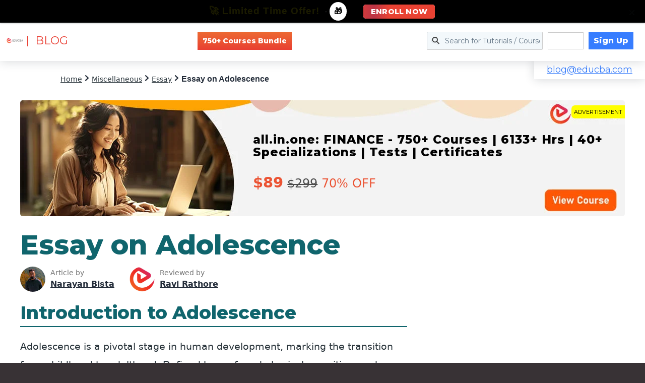

--- FILE ---
content_type: text/html; charset=UTF-8
request_url: https://www.educba.com/ajax/get_top_bnr.php
body_size: 294
content:
{"cnt":"Financial Modeling & Valuation","alnk":"https:\/\/www.educba.com\/finance\/courses\/financial-analyst-course\/","mn":"Finance","crcnt":"750+","bt":"6133+ Hours of HD Videos | 40+ Learning Paths | 750+ Courses | 40+ Projects | Verifiable Certificate of Completion | Lifetime Access","title":"all.in.one: FINANCE - 750+ Courses | 6133+ Hrs | 40+ Specializations | Tests | Certificates","lnk":"financial-analyst-course","price":[{"pid":"5220","ap":"$89","sp":"$299","dp":210,"apw":"89","spw":"299","curr":"$"}],"mpr":[{"mlnk":"https:\/\/www.educba.com\/finance\/courses\/financial-analyst-course\/","mbt":"6133+ Hours of HD Videos | 40+ Learning Paths | 750+ Courses | 40+ Projects | Verifiable Certificate of Completion | Lifetime Access","mtt":"all.in.one: FINANCE - 750+ Courses | 6133+ Hrs | 40+ Specializations | Tests | Certificates"},{"mlnk":"https:\/\/www.educba.com\/finance\/courses\/financial-modeling-course\/","mbt":"280+ Hours of HD Videos | 51 Courses | 30  Mock Tests & Quizzes | Verifiable Certificate of Completion | One year access","mtt":"FINANCIAL MODELING & VALUATION - Specialization | 51 Course Series | 30 Mock Tests"},{"mlnk":"https:\/\/www.educba.com\/finance\/courses\/investment-banking-course\/","mbt":"568+ Hours of HD Videos | 162 Courses | 58  Mock Tests & Quizzes | Verifiable Certificate of Completion | One year access","mtt":"INVESTMENT BANKING - Specialization | 162 Course Series | 58 Mock Tests"}]}

--- FILE ---
content_type: text/html; charset=utf-8
request_url: https://www.google.com/recaptcha/api2/aframe
body_size: 186
content:
<!DOCTYPE HTML><html><head><meta http-equiv="content-type" content="text/html; charset=UTF-8"></head><body><script nonce="qEbPL9rb2plQxJGDYJWjVQ">/** Anti-fraud and anti-abuse applications only. See google.com/recaptcha */ try{var clients={'sodar':'https://pagead2.googlesyndication.com/pagead/sodar?'};window.addEventListener("message",function(a){try{if(a.source===window.parent){var b=JSON.parse(a.data);var c=clients[b['id']];if(c){var d=document.createElement('img');d.src=c+b['params']+'&rc='+(localStorage.getItem("rc::a")?sessionStorage.getItem("rc::b"):"");window.document.body.appendChild(d);sessionStorage.setItem("rc::e",parseInt(sessionStorage.getItem("rc::e")||0)+1);localStorage.setItem("rc::h",'1765557755631');}}}catch(b){}});window.parent.postMessage("_grecaptcha_ready", "*");}catch(b){}</script></body></html>

--- FILE ---
content_type: text/css; charset=utf-8
request_url: https://cdn.educba.com/academy/wp-content/cache/min/1/academy/wp-content/themes/business-pro-theme/style.css?ver=1765371923
body_size: 10534
content:
/*!
 * Theme Name: Business Pro Theme
 * Theme URI: https://bizbudding.com/templates/mai-success/
 * Description: A clean and modern WordPress theme for businesses.
 * Author: SEO Themes
 * Author URI: https://bizbudding.com/product-category/classic-themes/seo-themes-classic/
 * Version: 1.0.6
 * Text Domain: business-pro-theme
 * Tags: one-column, two-columns, left-sidebar, right-sidebar, accessibility-ready, custom-logo, custom-background, custom-colors, custom-header, custom-menu, featured-images, full-width-template, rtl-language-support, sticky-post, theme-options, threaded-comments, translation-ready.
 * Template: genesis
 * Template Version: 2.5.2
 * License: GPL-2.0+
 * License URI: http://www.gnu.org/licenses/gpl-2.0.html
 * GitHub Theme URI: https://github.com/seothemes/starter
 */
 html{line-height:1.15;-ms-text-size-adjust:100%;-webkit-text-size-adjust:100%}body{margin:0}article,aside,footer,header,nav,section{display:block}h1{font-size:2em;margin:.67em 0}figcaption,figure,main{display:block}figure{margin:1em 40px;margin:1em 4rem}hr{-moz-box-sizing:content-box;box-sizing:content-box;height:0;overflow:visible}pre{font-size:1em!important}a{background-color:transparent;-webkit-text-decoration-skip:objects}abbr[title]{border-bottom:none;text-decoration:underline;text-decoration:underline dotted}b,strong{font-weight:inherit}b,strong{font-weight:bolder}code,kbd,samp{font-family:monospace,monospace;font-size:1em}dfn{font-style:italic}mark{background-color:#ff0;color:#000}small{font-size:80%}sub,sup{font-size:75%;line-height:0;position:relative;vertical-align:baseline}sub{bottom:-.25em}sup{top:-.5em}audio,video{display:inline-block}audio:not([controls]){display:none;height:0}img{border-style:none}svg:not(:root){overflow:hidden}button,input,optgroup,select,textarea{font-family:'Hind',Helvetica,Arial,sans-serif;font-size:100%;line-height:1.15;margin:0}button,input{overflow:visible}button,select{text-transform:none}button,html [type='button'],[type='reset'],[type='submit']{-webkit-appearance:button}button::-moz-focus-inner,[type='button']::-moz-focus-inner,[type='reset']::-moz-focus-inner,[type='submit']::-moz-focus-inner{border-style:none;padding:0}button:-moz-focusring,[type='button']:-moz-focusring,[type='reset']:-moz-focusring,[type='submit']:-moz-focusring{outline:1px dotted ButtonText;outline:.1rem dotted ButtonText}fieldset{padding:.35em .75em .625em}legend{-moz-box-sizing:border-box;box-sizing:border-box;color:inherit;display:table;max-width:100%;padding:0;white-space:normal}progress{display:inline-block;vertical-align:baseline}textarea{overflow:auto}[type='checkbox'],[type='radio']{-moz-box-sizing:border-box;box-sizing:border-box;padding:0}[type='number']::-webkit-inner-spin-button,[type='number']::-webkit-outer-spin-button{height:auto}[type='search']{-webkit-appearance:textfield;outline-offset:-2px;outline-offset:-.2rem}[type='search']::-webkit-search-cancel-button,[type='search']::-webkit-search-decoration{-webkit-appearance:none}::-webkit-file-upload-button{-webkit-appearance:button;font:inherit}details,menu{display:block}summary{display:list-item}canvas{display:inline-block}template{display:none}[hidden]{display:none}html,input[type='search']{-moz-box-sizing:border-box;box-sizing:border-box}*,*:before,*:after{-moz-box-sizing:inherit;box-sizing:inherit}.author-box,.clearfix,.entry,.entry-content,.footer-widgets,.nav-primary,.nav-secondary,.pagination,.site-container,.site-footer,.site-header,.site-inner,.sidebar .widget,.wrap{clear:both}.author-box:before,.author-box:after,.clearfix:before,.clearfix:after,.entry:before,.entry:after,.entry-content:before,.entry-content:after,.footer-widgets:before,.footer-widgets:after,.nav-primary:before,.nav-primary:after,.nav-secondary:before,.nav-secondary:after,.pagination:before,.pagination:after,.site-container:before,.site-container:after,.site-footer:before,.site-footer:after,.site-header:before,.site-header:after,.site-inner:before,.site-inner:after,.sidebar .widget:before,.sidebar .widget:after,.wrap:before,.wrap:after{clear:both;display:block;content:''}*{-webkit-tap-highlight-color:transparent}html{font-size:62.5%;max-width:100vw;overflow-x:hidden;background-color:#232c39}body{background-color:#fff;color:#232c39;font-family:'Hind',Helvetica,Arial,sans-serif;font-size:18px;font-size:1.8rem;font-weight:400;line-height:1.5;-webkit-font-smoothing:antialiased;-moz-osx-font-smoothing:grayscale;text-rendering:optimizeLegibility;margin:0;max-width:100vw;overflow-x:hidden}body>div{font-size:18px;font-size:1.8rem}p{margin:0 0 1.382em;padding:0}a{color:#232c39;word-wrap:break-word}a:hover{color:#647585}ol,ul{margin:0;padding:0}li{list-style-type:none}hr{border:0;border-collapse:collapse;border-bottom:2px solid #f0f1f2;clear:both;padding:1em 0 0;margin:0 0 2em}b,strong{font-weight:500}blockquote,cite,em,i{font-style:italic}blockquote{margin:1em 0;padding:0 1em}h1,h2,h3,h4,h5,h6{font-family:'Montserrat',Helvetica,Arial,sans-serif;font-weight:500;line-height:1.2;margin:0 0 .382em}h1{font-size:1.8em}h2{font-size:1.4em}h3{font-size:1.3em}h4{font-size:1.2em}h5{font-size:1.1em}h6{font-size:1.05em}input,select,textarea{background-color:#fff;border:2px solid #f0f1f2;border-radius:4px;padding:.5em 1em;width:100%;line-height:2;font-size:18px;font-size:1.8rem}input:focus,select:focus,textarea:focus{outline:none;border-color:#647585}:focus{outline:2px solid #f0f1f2}input[type='checkbox'],input[type='image'],input[type='radio']{width:auto}input[type='search']{-webkit-appearance:none}::-moz-placeholder{color:#647585;opacity:1}::-webkit-input-placeholder{color:#647585}.button,button,input[type='button'],input[type='reset'],input[type='submit']{background-color:#232c39;border:0;border-radius:4px;color:#fff;cursor:pointer;font-family:'Montserrat',Helvetica,Arial,sans-serif;font-size:15px;font-size:1.5rem;font-weight:600;padding:1.2em 2.2em;text-decoration:none;display:inline-block;width:auto;height:auto;line-height:1;box-shadow:inset 0 0 0 9rem rgba(255,255,255,0),0 1rem 1rem -1rem rgba(35,44,57,.1);-webkit-transition:all 0.75s cubic-bezier(0,1,.5,1);transition:all 0.75s cubic-bezier(0,1,.5,1)}.button:hover,button:hover,input[type='button']:hover,input[type='reset']:hover,input[type='submit']:hover{color:#fff;box-shadow:inset 0 0 0 9rem rgba(255,255,255,.1),0 1.25rem 1rem -.5rem rgba(35,44,57,.1);-webkit-transition:all 0.75s cubic-bezier(0,1,.5,1);transition:all 0.75s cubic-bezier(0,1,.5,1)}.button.accent,button.accent,input[type='button'].accent,input[type='reset'].accent,input[type='submit'].accent{background-color:#fb2056}.button.small,button.small,input[type='button'].small,input[type='reset'].small,input[type='submit'].small{font-size:12px;font-size:1.2rem}.button:disabled,.button:disabled:hover,button:disabled,button:disabled:hover,input[type='button']:disabled,input[type='button']:disabled:hover,input[type='reset']:disabled,input[type='reset']:disabled:hover,input[type='submit']:disabled,input[type='submit']:disabled:hover{background-color:#f6f7f8;border-width:0;color:#697886;cursor:not-allowed}.button+button,.button+.button,button+button,button+.button,input[type='button']+button,input[type='button']+.button,input[type='reset']+button,input[type='reset']+.button,input[type='submit']+button,input[type='submit']+.button{margin-top:1em;clear:both}input[type='search']::-webkit-search-cancel-button,input[type='search']::-webkit-search-results-button{display:none}fieldset{margin-bottom:1em}embed,iframe,img,object,video,.wp-caption,.wp-video-shortcode{max-width:100%;display:block}img{height:auto}figure{margin:0}video{-o-object-fit:cover;object-fit:cover}.wp-video-shortcode{width:auto!important}table{background-color:#fff;border:2px solid #d2d2d2;border-collapse:collapse;border-spacing:0;line-height:1;margin-bottom:40px;margin-bottom:4rem;width:100%}tbody{border-bottom:2px solid #d2d2d2}td,th{text-align:left;padding:.618em;border-top:2px solid #d2d2d2;border-right:2px solid #d2d2d2}.screen-reader-text,.screen-reader-text span,.screen-reader-shortcut,.wp-custom-logo .site-title,.wp-custom-logo .site-description{position:absolute!important;clip:rect(0,0,0,0);height:1px;height:.1rem;width:1px;width:.1rem;border:0;overflow:hidden}.screen-reader-text:focus,.screen-reader-shortcut:focus{clip:auto!important;height:auto;width:auto;top:1em;left:1em;display:block;padding:10px 20px;padding:1rem 2rem;z-index:100000;text-decoration:none;color:#fff;background-color:#232c39;box-shadow:0 0 .2rem .2rem rgba(35,44,57,.1)}.more-link{position:relative;font-style:normal}.genesis-skip-link{margin:0}.genesis-skip-link li{height:0;width:0;list-style:none}.site-inner{background-color:#fff}.wrap{margin:0 auto;padding-left:5%;padding-right:5%}.wrap .wrap{max-width:100%;width:auto;padding:0}.content-sidebar-wrap{max-width:1280px;margin:0 auto;clear:both;padding:10vw 5vw;word-wrap:break-word;display:-webkit-box;display:-webkit-flex;display:-ms-flexbox;display:flex;-webkit-flex-wrap:wrap;-ms-flex-wrap:wrap;flex-wrap:wrap;-webkit-box-orient:vertical;-webkit-box-direction:normal;-webkit-flex-direction:column;-ms-flex-direction:column;flex-direction:column}.page-builder .content-sidebar-wrap{padding:0;border-top:2px solid #f0f1f2;border-bottom:2px solid #f0f1f2}.gallery,.gallery-row{display:-webkit-box;display:-webkit-flex;display:-ms-flexbox;display:flex;-webkit-flex-wrap:wrap;-ms-flex-wrap:wrap;flex-wrap:wrap;-webkit-box-pack:justify;-webkit-justify-content:space-between;-ms-flex-pack:justify;justify-content:space-between}.gallery a{display:block;min-height:100%}.gallery img{height:auto;width:100%;display:block;border-radius:4px}.gallery-caption{display:block}.gallery-item{width:100%;margin:0 0 5vw;text-align:center;display:block}.avatar{border-radius:50%;margin-right:20px;margin-right:2rem;float:left}.alignright .avatar{margin-left:20px;margin-left:2rem}.breadcrumb{padding:0;font-size:14px;font-size:1.6rem;width:100%;margin-bottom:30px;margin-bottom:3rem}.breadcrumb a{text-decoration:underline}.after-entry,.author-box{margin-bottom:5%}.author-box{margin-top:5%}.author-box p:last-of-type{margin-bottom:0}.search-form{display:block;width:100%;position:relative;clear:both}.search-form:before,.search-form:after{clear:both;display:block;content:''}.search-form:after{content:'\f2eb';display:block;position:absolute;font-family:'Fontawesome';right:12px;right:1.2rem;top:12px;top:1.2rem;font-size:20px;font-size:2rem;pointer-events:none}.search-form input[type='search']{width:100%}.search-form input[type='submit']{display:none}.entry-content .search-form{margin-bottom:1em}a.aligncenter img{display:block;margin:0 auto}a.alignnone{display:inline-block}.alignleft{float:left;text-align:left}.alignright{float:right;text-align:right}a.alignleft,a.alignnone,a.alignright{max-width:100%}img.centered,.aligncenter{display:block;margin:0 auto 1em}img.alignnone,.alignnone{margin-bottom:1em}a.alignleft,img.alignleft,.wp-caption.alignleft{margin:0 1em 1em 0}a.alignright,img.alignright,.wp-caption.alignright{margin:0 0 1em 1em}.wp-caption-text{font-size:14px;font-size:1.4rem;margin:0;text-align:center}.entry-content p.wp-caption-text{margin-bottom:0}.entry-content .wp-audio-shortcode,.entry-content .wp-playlist,.entry-content .wp-video{margin:0 0 1em}.sticky,.bypostauthor{background-color:transparent}.post-edit-link{display:block;clear:both}.post-edit-link:before,.post-edit-link:after{clear:both;display:block;content:''}.page-template-page-builder .post-edit-link{display:none}.site-header{position:absolute;width:100%;z-index:100;-webkit-transition:all 0.75s cubic-bezier(0,1,.5,1);transition:all 0.75s cubic-bezier(0,1,.5,1)}.has-fixed-header .site-header{position:fixed}.has-fixed-header .site-header.shrink{background-color:#232c39;box-shadow:0 0 2rem rgba(35,44,57,.2)}.page-template-page-builder .site-header{position:relative;background-color:#232c39}.page-template-page-builder .site-header.fixed{position:fixed}.site-header>.wrap{display:-webkit-box;display:-webkit-flex;display:-ms-flexbox;display:flex;-webkit-box-align:center;-webkit-align-items:center;-ms-flex-align:center;align-items:center;-webkit-box-pack:justify;-webkit-justify-content:space-between;-ms-flex-pack:justify;justify-content:space-between;-webkit-flex-wrap:wrap;-ms-flex-wrap:wrap;flex-wrap:wrap;-webkit-transition:all 0.75s cubic-bezier(0,1,.5,1);transition:all 0.75s cubic-bezier(0,1,.5,1)}.title-area{margin:0 auto 0 0;position:relative;height:100%;display:block;-webkit-box-flex:1;-webkit-flex:1;-ms-flex:1;flex:1;padding:20px 0;padding:2rem 0;max-width:150px;max-width:15rem}.wp-custom-logo .title-area{padding:10px 0;padding:1rem 0}.site-title{font-size:17px;font-size:1.7rem;font-family:'Montserrat',Helvetica,Arial,sans-serif;font-weight:600;line-height:1;margin-bottom:0;white-space:nowrap}.site-title a{color:#fff;text-decoration:none}.site-description{font-size:12px;font-size:1.2rem;margin-bottom:0;line-height:1;color:#fff}.custom-logo-link{display:block}.header-widget-area .widget-wrap{clear:both}.header-widget-area .widget-wrap:before,.header-widget-area .widget-wrap:after{clear:both;display:block;content:''}.header-widget-area .simple-social-icons ul li a,.header-widget-area .simple-social-icons ul li a:hover,.header-widget-area .simple-social-icons ul li a:focus{background-color:transparent!important}.wp-custom-header{position:absolute;left:0;right:0;top:0;bottom:0;margin:auto;height:100%;width:100%;-o-object-fit:cover;object-fit:cover;-o-object-position:center;object-position:center;overflow:hidden;pointer-events:none}.woocommerce .wp-custom-header img,.wp-custom-header img,.wp-custom-header video,.wp-custom-header iframe{width:100%;height:100%;-o-object-fit:cover;object-fit:cover;-o-object-position:center center;object-position:center center}.wp-custom-header iframe{top:-20%;left:-20%;right:-20%;bottom:-20%;margin:auto;height:140%;width:140%;max-width:140%;max-height:none;min-width:100%;min-height:56.25vw;position:absolute}.wp-custom-header img{display:none}.wp-custom-header-video-button{display:none}.page-header{color:#fff;padding:120px 0 60px;padding:12rem 0 6rem;text-align:center;background-size:cover;background-position:center;position:relative;position:relative}.page-header:before{content:'';display:block;position:absolute;top:0;left:0;right:0;bottom:0;background-color:rgba(35,44,57,.9);z-index:1;pointer-events:none}.page-header .wrap{position:relative;z-index:1}.page-header h1{max-width:768px;margin:0 auto .382em}.page-header p{max-width:768px;margin:0 auto}.menu{width:100%;font-family:'Montserrat',Helvetica,Arial,sans-serif;font-weight:400;font-size:18px;font-size:1.8rem;line-height:1;text-align:center;display:-webkit-box;display:-webkit-flex;display:-ms-flexbox;display:flex;-webkit-flex-wrap:wrap;-ms-flex-wrap:wrap;flex-wrap:wrap;clear:both}.menu:before,.menu:after{clear:both;display:block;content:''}.menu-item{display:block;padding:.5em 0;width:100%;position:relative}.menu-item.right{margin-left:auto}.menu-item:hover,.menu-item:focus,.menu-item.sfHover{outline:none}.menu-item.button{background-color:transparent;padding:0;font-size:12px;font-size:1.2rem}.menu-item.button:hover{box-shadow:none}.menu-item.button>a>span{background-color:#fb2056;padding:1em 2em;border-radius:4px;color:#fff;margin-top:1em;display:block}.menu-item.button>a>span:hover{color:#fff;box-shadow:inset 0 0 0 9rem rgba(255,255,255,.1),0 1.25rem 1rem -.5rem rgba(35,44,57,.25);-webkit-transition:all 0.75s cubic-bezier(0,1,.5,1);transition:all 0.75s cubic-bezier(0,1,.5,1)}.menu-item a{width:auto;text-decoration:none;display:inline-block;padding:.5em 0;color:#f0f1f2}.menu-item a span{position:relative}.menu-item a:hover,.menu-item a:focus,.menu-item.current-menu-item>a{color:#fff}.sub-menu .menu-item a:hover,.sub-menu .menu-item a:focus,.sub-menu .menu-item.current-menu-item>a{color:#647585}.sub-menu{display:none;font-size:14px;font-size:1.4rem;padding:1em 0;clear:both}.sub-menu:before,.sub-menu:after{clear:both;display:block;content:''}.sub-menu li{width:100%}.sub-menu li:first-of-type{margin-top:.5em}.sub-menu li:first-of-type a{padding-left:1em}.sub-menu a{padding-left:1em}.sub-menu .sub-menu{padding-left:1em}.nav-primary{width:100vw;margin:auto;padding:5vw;background-color:rgba(35,44,57,.98);border-top:2px solid #f0f1f2;border-bottom:2px solid #f0f1f2;position:fixed;overflow:auto;overflow-x:visible;-webkit-overflow-scrolling:touch;left:5vw;top:-10px;top:-1rem;left:-10px;left:-1rem;right:-10px;right:-1rem;bottom:-10px;bottom:-1rem;display:none}.nav-primary.visible{display:block}.no-js .nav-primary{width:100%;position:relative;display:block}.no-js .nav-primary .wrap{padding:0 5%}.no-js .nav-primary .menu-item{display:inline-block;width:auto;margin:0 .5em}.nav-primary .wrap{height:100%}.nav-primary .menu{min-height:100%;padding:0 0 1em;-webkit-box-orient:vertical;-webkit-box-direction:normal;-webkit-flex-direction:column;-ms-flex-direction:column;flex-direction:column;-webkit-box-pack:center;-webkit-justify-content:center;-ms-flex-pack:center;justify-content:center}.menu-toggle{padding:27px 0;padding:2.7rem 0;cursor:pointer;background-color:transparent;display:block;position:absolute;right:5vw;top:0;line-height:1;color:transparent;letter-spacing:-.5em;z-index:999}.menu-toggle:hover,.menu-toggle:focus{background:none;outline:none;box-shadow:none;color:transparent}.menu-toggle.activated{position:fixed}.menu-toggle span{display:block;float:right;position:relative;height:2px;height:.2rem;background:#fff;-webkit-transition:background 0s 0.2s;transition:background 0s 0.2s;width:25px;width:2.5rem;margin-left:.236em;margin-top:7px;margin-top:.7rem;border-radius:4px}.menu-toggle span::before,.menu-toggle span::after{position:absolute;display:block;left:0;width:100%;height:2px;height:.2rem;background-color:#fff;border-radius:4px;content:' '}.menu-toggle span::before{top:-7px;top:-.7rem;-webkit-transition:top 0.2s 0.2s,-webkit-transform 0.2s 0s;transition:top 0.2s 0.2s,-webkit-transform 0.2s 0s;transition:top 0.2s 0.2s,transform 0.2s 0s;transition:top 0.2s 0.2s,transform 0.2s 0s,-webkit-transform 0.2s 0s}.menu-toggle span::after{bottom:-7px;bottom:-.7rem;-webkit-transition:bottom 0.2s 0.2s,-webkit-transform 0.2s 0s;transition:bottom 0.2s 0.2s,-webkit-transform 0.2s 0s;transition:bottom 0.2s 0.2s,transform 0.2s 0s;transition:bottom 0.2s 0.2s,transform 0.2s 0s,-webkit-transform 0.2s 0s}.menu-toggle.activated span{background:none}.menu-toggle.activated span::before{top:0;-webkit-transform:rotate(45deg);-ms-transform:rotate(45deg);transform:rotate(45deg);-webkit-transition:top 0.2s 0s,-webkit-transform 0.2s 0.2s;transition:top 0.2s 0s,-webkit-transform 0.2s 0.2s;transition:top 0.2s 0s,transform 0.2s 0.2s;transition:top 0.2s 0s,transform 0.2s 0.2s,-webkit-transform 0.2s 0.2s}.menu-toggle.activated span::after{bottom:0;-webkit-transform:rotate(-45deg);-ms-transform:rotate(-45deg);transform:rotate(-45deg);-webkit-transition:bottom 0.2s 0s,-webkit-transform 0.2s 0.2s;transition:bottom 0.2s 0s,-webkit-transform 0.2s 0.2s;transition:bottom 0.2s 0s,transform 0.2s 0.2s;transition:bottom 0.2s 0s,transform 0.2s 0.2s,-webkit-transform 0.2s 0.2s}.sub-menu-toggle{position:absolute;background-color:transparent;padding:.9em;margin:0 -1em 0 1em}.sub-menu-toggle:hover,.sub-menu-toggle:focus{background:none}.sub-menu-toggle:before{content:'';display:block;margin:2px 0 -2px;margin:.2rem 0 -.2rem;border:4px solid transparent;border:.4rem solid transparent;border-top-color:#f6f7f8}.sub-menu-toggle.activated:before{-webkit-transform:rotate(180deg);-ms-transform:rotate(180deg);transform:rotate(180deg);margin:-2px 0 2px;margin:-.2rem 0 .2rem}.entry{background-color:#fff}.single .entry{background-color:transparent}.entry-title a{text-decoration:none}.entry-content{clear:both}.entry-content:before,.entry-content:after{clear:both;display:block;content:''}.entry-content p{color:#647585}.blog .entry-content p,.archive .entry-content p{display:-webkit-box;display:-webkit-flex;display:-ms-flexbox;display:flex;-webkit-flex-wrap:wrap;-ms-flex-wrap:wrap;flex-wrap:wrap}.entry-content li{color:#647585}.entry-content ol,.entry-content ul{margin-bottom:1em;margin-left:40px;margin-left:4rem}.entry-content ol>li{list-style-type:decimal}.entry-content ul>li{list-style-type:disc}.entry-content ol ol,.entry-content ul ul{margin-bottom:0}.entry-content li li{list-style-type:circle}.entry-content code{background-color:#f6f7f8;display:block;padding:10px 20px;padding:1rem 2rem;border:2px solid #f0f1f2;margin-top:1em;border-radius:4px}.entry-content>*:last-child{margin-bottom:0}.entry-image-link{display:block;margin-bottom:1em}.entry-image-link img{display:block}.entry-image-link{display:block;margin:0 0 30px;margin:0 0 3rem}.single .entry-footer{padding:30px 0 0;padding:3rem 0 0}p.entry-meta{font-size:12px;font-size:1.2rem;font-family:'Montserrat',Helvetica,Arial,sans-serif;font-weight:500}.entry-header p.entry-meta{margin-bottom:1em}.entry-categories,.entry-tags{display:-webkit-box;display:-webkit-flex;display:-ms-flexbox;display:flex;-webkit-flex-wrap:wrap;-ms-flex-wrap:wrap;flex-wrap:wrap;-webkit-box-pack:start;-webkit-justify-content:flex-start;-ms-flex-pack:start;justify-content:flex-start;-webkit-box-align:start;-webkit-align-items:flex-start;-ms-flex-align:start;align-items:flex-start;-webkit-align-content:flex-start;-ms-flex-line-pack:start;align-content:flex-start}.entry-categories img,.entry-tags img{margin-right:.5em}.pagination{margin:5vw 0 10vw;width:100%;display:-webkit-box;display:-webkit-flex;display:-ms-flexbox;display:flex;-webkit-box-pack:center;-webkit-justify-content:center;-ms-flex-pack:center;justify-content:center;clear:both}.pagination:before,.pagination:after{clear:both;display:block;content:''}.adjacent-entry-pagination{margin:0;padding:40px 0;padding:4rem 0;background-color:#f6f7f8;font-family:'Montserrat',Helvetica,Arial,sans-serif;font-size:14px;font-size:1.4rem;font-weight:500}.adjacent-entry-pagination a{color:#647585;text-decoration:none}.archive-pagination ul{display:-webkit-box;display:-webkit-flex;display:-ms-flexbox;display:flex}.archive-pagination li{margin:0 .25em 0 0}.archive-pagination a{background-color:#fff;color:#232c39;font-size:16px;font-size:1.6rem;padding:7.5px 10px;padding:.75rem 1rem;border-radius:4px;text-decoration:none;display:block;-webkit-transition:all 0.75s cubic-bezier(0,1,.5,1);transition:all 0.75s cubic-bezier(0,1,.5,1)}.archive-pagination a:hover,.archive-pagination .active a{background-color:#fb2056;color:#fff;box-shadow:0 1rem 1rem -.5rem rgba(35,44,57,.15)}.comment-respond,.entry-comments,.entry-pings{background-color:#fff;font-size:16px;font-size:1.6rem;margin-top:40px;margin-top:4rem}.comment-respond .form-submit{margin-bottom:0}.comment-list li{padding:40px 0 0 5vw;padding:4rem 0 0 5vw}.comment-list .depth-1{padding-left:0}.comment-list .comment-respond{padding:0 0 0 1em}.comment-list>.comment-respond{padding:0}.comment-header{margin-bottom:5vw}.comment-header p{margin-bottom:0}.comment-edit-link{padding-left:-webkit-calc(4.8rem + 1em);padding-left:calc(4.8rem + 1em)}.entry-pings .comment-edit-link{padding:0;clear:both;display:block}.comment-reply-link{display:block;margin-bottom:1em}.comment-meta{padding-left:-webkit-calc(4.8rem + 1em);padding-left:calc(4.8rem + 1em);word-break:break-all}.entry-pings .comment-meta{padding:0 0 1em}.comment-content{clear:both}.comment-content ul>li{list-style-type:disc}.comment-content p{margin-bottom:.618em}.comment-respond input[type='email'] label,.comment-respond input[type='text'] label,.comment-respond input[type='url'] label{display:block;margin-right:10px;margin-right:1rem}.entry-pings .reply{display:none}.pingback:last-of-type p{margin-bottom:0}.sidebar-primary{-webkit-box-ordinal-group:4;-webkit-order:3;-ms-flex-order:3;order:3}.widget{margin-bottom:10vw;word-wrap:break-word}.widget:last-of-type{margin-bottom:0}.sidebar .widget{margin-bottom:5vw;font-size:16px;font-size:1.6rem}.sidebar .widget p:last-of-type{margin-bottom:0}.widget ul>li:last-of-type:not(.gfield){margin-bottom:0}.widget ul>li{margin-bottom:.5em;padding-bottom:.5em}.widget ul>li:last-of-type{padding-bottom:0}.widget ol>li{list-style-position:inside;list-style-type:decimal;padding-left:1em;text-indent:-1em}.widget li li{border:0;margin:0 0 0 1em;padding:0}.widgettitle,.widget-title{font-family:'Montserrat',Helvetica,Arial,sans-serif;font-size:24px;font-size:2.4rem}.sidebar .widgettitle,.sidebar .widget-title{font-size:16px;font-size:1.6rem;margin-bottom:1em}.widget_calendar table{width:100%}.widget_calendar td,.widget_calendar th{text-align:center}.site-footer{background-color:#232c39;color:#a4a8ac;position:relative}.site-footer>.wrap{padding:0 5vw 5vw;position:relative}.site-footer>.wrap>p{margin-bottom:0;font-size:16px;font-size:1.6rem;max-width:-webkit-calc(100% - 4rem);max-width:calc(100% - 4rem)}.site-footer a{color:#a4a8ac;text-decoration:none}.site-footer a:hover{color:#f6f7f8}.site-footer .back-to-top{position:absolute;right:5vw;bottom:20px;bottom:2rem;background-color:rgba(255,255,255,.1);border-radius:4px;width:30px;width:3rem;height:30px;height:3rem;text-align:center}.site-footer .back-to-top:hover{background-color:rgba(255,255,255,.2)}.site-footer .back-to-top:before,.site-footer .back-to-top:after{content:'';display:block;height:2px;width:8px;background-color:#a4a8ac;position:absolute;top:13px;top:1.3rem;left:9px;left:.9rem;-webkit-transform:rotate(-45deg);-ms-transform:rotate(-45deg);transform:rotate(-45deg)}.site-footer .back-to-top:after{-webkit-transform:rotate(45deg);-ms-transform:rotate(45deg);transform:rotate(45deg);left:13px;left:1.3rem}.footer-widgets{padding:60px 0;padding:6rem 0;z-index:0;font-size:17px;font-size:1.7rem}.footer-widgets .widget-area{margin:0 auto 40px;margin:0 auto 4rem}.footer-widgets .widget-area:last-of-type{margin-bottom:0}.footer-widgets .widget-area .widget{width:100%;display:block;margin:0 auto 2em}.footer-widgets .widget-area .widget:last-of-type{margin-bottom:0}.footer-widgets .widget-title{font-size:16px;font-size:1.6rem;margin-bottom:1.5em;color:#f0f1f2}.footer-widgets .menu-item{width:50%;line-height:1.618;padding:0;margin:0 0 1em;font-family:'Hind',Helvetica,Arial,sans-serif;font-weight:400;text-transform:capitalize}.footer-widgets .menu-item a{font-size:16px;font-size:1.6rem;float:left;text-align:left;padding:0;margin:0}.footer-widgets .menu-item a:hover,.footer-widgets .menu-item.current-menu-item>a{color:#f6f7f8}.footer-widgets .sub-menu{display:none!important}.footer-widgets .enews ::-moz-placeholder{color:rgba(255,255,255,.5);opacity:1}.footer-widgets .enews ::-webkit-input-placeholder{color:rgba(255,255,255,.5)}.footer-widgets .enews form{position:relative}.footer-widgets .enews input{background:transparent;color:#fff;border-color:#647585;padding:4px 14px;padding:.4rem 1.4rem;font-size:16px;font-size:1.6rem;-webkit-transition:all 0.75s cubic-bezier(0,1,.5,1);transition:all 0.75s cubic-bezier(0,1,.5,1)}.footer-widgets .enews input:focus{border-color:#a4a8ac}.footer-widgets .enews input[type='submit']{background-color:transparent;position:absolute;right:0;bottom:0;padding:4px 0;width:50px;width:5rem;line-height:2;font-size:100%;z-index:1;color:transparent;box-shadow:none}.footer-widgets .enews input[type='submit']:hover+.fa-send-o{color:#fff}.footer-widgets .enews input[type='submit']:focus{outline:2px solid #f0f1f2}.footer-widgets .enews .fa-send-o{position:absolute;right:0;bottom:0;padding:.5em .75em;line-height:1;font-size:20px;font-size:2rem;margin-bottom:.5em;z-index:0;-webkit-transition:all 0.75s cubic-bezier(0,1,.5,1);transition:all 0.75s cubic-bezier(0,1,.5,1)}.before-footer{padding:60px 0;padding:6rem 0;background-color:#232c39;color:#fff;position:relative}.before-footer:before{content:'';display:block;position:absolute;top:0;left:0;right:0;bottom:0;background-color:rgba(35,44,57,.9);z-index:1;pointer-events:none}.before-footer:before{width:100vw;height:101%;left:-50%;right:-50%;top:1%;margin:auto}.before-footer .widget{margin-bottom:5vw;position:relative;z-index:1}.before-footer .widget_media_image:first-of-type{display:block;position:absolute;width:100vw;height:100%;top:0;bottom:0;left:-50%;right:-50%;margin:auto;z-index:0}.before-footer .widget_media_image:first-of-type .widget-wrap{position:absolute;height:100%;width:100%}.before-footer .widget_media_image:first-of-type img{width:100%!important;height:100%!important;-o-object-fit:cover;object-fit:cover;-o-object-position:center;object-position:center}.before-footer .wrap{z-index:1}.before-footer .widget-title{font-size:30px;font-size:3rem}.before-footer p{margin-bottom:0;color:#f6f7f8}.before-footer button,.before-footer .button,.before-footer input[type='submit']{margin:0;color:#fff}.before-footer button:hover,.before-footer .button:hover,.before-footer input[type='submit']:hover{color:#fff}.before-footer button.alignright,.before-footer .button.alignright,.before-footer input[type='submit'].alignright{float:left}.simple-social-icons{overflow:hidden}.simple-social-icons svg[class^='social-'],.simple-social-icons svg[class*=' social-']{display:inline-block;width:1em;height:1em;stroke-width:0;stroke:currentColor;fill:currentColor}.simple-social-icons ul{margin:-.5em -.5em 0 0;padding:0;display:-webkit-box;display:-webkit-flex;display:-ms-flexbox;display:flex;-webkit-flex-wrap:wrap;-ms-flex-wrap:wrap;flex-wrap:wrap;-webkit-box-pack:start;-webkit-justify-content:flex-start;-ms-flex-pack:start;justify-content:flex-start}.simple-social-icons ul li{background:none;border:none;list-style-type:none;margin:.5em .5em 0 0;padding:0}.simple-social-icons ul li a{border:none;-moz-box-sizing:content-box;box-sizing:content-box;display:inline-block;font-style:normal;font-variant:normal;font-weight:400;height:1em;line-height:1em;text-align:center;text-decoration:none;text-transform:none;width:1em;margin:2px}.simple-social-icons ul.aligncenter{-webkit-box-pack:center;-webkit-justify-content:center;-ms-flex-pack:center;justify-content:center}.simple-social-icons ul.alignleft{-webkit-box-pack:start;-webkit-justify-content:flex-start;-ms-flex-pack:start;justify-content:flex-start}.simple-social-icons ul.alignright{-webkit-box-pack:end;-webkit-justify-content:flex-end;-ms-flex-pack:end;justify-content:flex-end}div.lSSlideOuter .lSPager.lSpg>li{line-height:1.6px;line-height:.16rem}div.lSSlideOuter .lSPager.lSpg>li a{opacity:.382;background-color:#232c39;display:block}div.lSSlideOuter .lSPager.lSpg>li.active a,div.lSSlideOuter .lSPager.lSpg>li:hover a{opacity:.618;background-color:#232c39;-webkit-transform:scale(1.2);-ms-transform:scale(1.2);transform:scale(1.2)}div.lSSlideOuter ul.testimonials-list{color:#647585;font-size:18px;font-size:1.8rem}div.lSSlideOuter ul.testimonials-list li{text-align:left}.enews input{margin-bottom:.5em}.hero-section .bp-contact-card{text-align:center;display:-webkit-box;display:-webkit-flex;display:-ms-flexbox;display:flex;-webkit-flex-wrap:wrap;-ms-flex-wrap:wrap;flex-wrap:wrap;-webkit-box-pack:center;-webkit-justify-content:center;-ms-flex-pack:center;justify-content:center}.hero-section .bp-contact-card>div{margin:2em 1em 0;width:100%;text-align:center}.hero-section .bp-contact-card a{color:#f0f1f2;text-decoration:none}.bp-contact-card .bp-directions,.bp-contact-card .bp-phone,.bp-contact-card .bp-contact,.bp-contact-card .bp-booking,.bp-contact-card .bp-opening-hours-brief,.bp-contact-card .bp-opening-hours .bp-title{text-align:left}.bp-contact-card .bp-directions:before,.bp-contact-card .bp-phone:before,.bp-contact-card .bp-contact:before,.bp-contact-card .bp-booking:before,.bp-contact-card .bp-opening-hours-brief:before,.bp-contact-card .bp-opening-hours .bp-title:before{font-family:'Fontawesome';width:1em;line-height:.9}.bp-contact-card .bp-opening-hours .bp-title{margin-bottom:10px;margin-bottom:1rem}.bp-contact-card .bp-directions:before{content:'\f27d'}.bp-contact-card .bp-phone:before{content:'\f2b3'}.bp-contact-card .bp-contact:before{content:'\f1c6'}.bp-contact-card .bp-opening-hours-brief:before,.bp-contact-card .bp-opening-hours .bp-title:before{content:'\f18f'}.nf-error.field-wrap .ninja-forms-field{border:2px solid #fb2056}.nf-error-msg{font-size:15px;font-size:1.5rem;color:#fb2056}.gs-faq__question{background-color:#f6f7f8;color:#647585;margin-bottom:10px;margin-bottom:1rem}.gs-faq__question:hover{color:#647585}.woocommerce-store-notice,p.demo_store{position:relative;font-size:15px;font-size:1.5rem;padding:10px 0;padding:1rem 0}.woocommerce-demo-store .page-header{padding-top:180px;padding-top:18rem}.woocommerce-demo-store .menu-toggle{top:64px}.home .site-inner{padding:0}.front-page-1,.front-page-2,.front-page-3,.front-page-4,.front-page-5,.front-page-6{background-color:#fff;padding:80px 0;padding:8rem 0}.front-page-1{background-color:transparent;background-size:cover!important;background-position:center!important;padding:0;height:90vh;position:relative;color:#fff;overflow:hidden;text-align:center;display:-webkit-box;display:-webkit-flex;display:-ms-flexbox;display:flex;-webkit-flex-wrap:wrap;-ms-flex-wrap:wrap;flex-wrap:wrap;-webkit-box-align:center;-webkit-align-items:center;-ms-flex-align:center;align-items:center;-webkit-align-content:center;-ms-flex-line-pack:center;align-content:center;clear:both}.front-page-1:before,.front-page-1:after{clear:both;display:block;content:''}.front-page-1 .wrap{position:relative;z-index:2}.front-page-1 .widget:first-of-type{padding-top:5vh}.front-page-1 .widget .widget-wrap p{color:#f0f1f2;margin-bottom:1.618em}.front-page-2{text-align:center}.front-page-2 .fa-coffee{margin-left:-15px;margin-left:-1.5rem}.front-page-2 .widget-title{font-size:20px;font-size:2rem;margin:10px auto;margin:1rem auto}.front-page-2 p{color:#647585;display:block}.front-page-3{background-color:#f6f7f8}.front-page-3 .wrap{-webkit-flex-wrap:wrap;-ms-flex-wrap:wrap;flex-wrap:wrap}.front-page-3 .widget{margin-bottom:5vw}.front-page-3 .widget:first-of-type{margin-bottom:50px;margin-bottom:5rem}.front-page-3 .widget_custom_html:first-of-type{text-align:center;margin-left:auto;margin-right:auto}.front-page-3 .widget_custom_html:first-of-type hr{display:block;margin:0 auto 40px;margin:0 auto 4rem;padding:0;height:3px;height:.3rem;width:100px;width:10rem;border:0;background-color:#fb2056}.front-page-3 .widget_custom_html:first-of-type p{color:#647585}.front-page-3 p{color:#647585}.front-page-3 .entry{max-width:400px;max-width:40rem;padding:0;margin-left:auto;margin-right:auto;box-shadow:0 27px 40px -20px rgba(35,44,57,.11);border-radius:4px;-webkit-transition:all 0.75s cubic-bezier(0,1,.5,1);transition:all 0.75s cubic-bezier(0,1,.5,1)}.front-page-3 .entry:hover{box-shadow:0 27px 40px -20px rgba(35,44,57,.22)}.front-page-3 .entry>a{display:block;margin:0;position:relative}.front-page-3 .entry>a:before{content:'';display:block;position:absolute;top:0;left:0;right:0;bottom:0;background-color:rgba(35,44,57,.9);z-index:1;pointer-events:none}.front-page-3 .entry>a:before{opacity:.1}.front-page-3 .entry>a:focus~.entry-header a{color:#647585}.front-page-3 .entry p{display:-webkit-box;display:-webkit-flex;display:-ms-flexbox;display:flex;-webkit-flex-wrap:wrap;-ms-flex-wrap:wrap;flex-wrap:wrap}.front-page-3 .entry-title{padding:30px 30px 0;padding:3rem 3rem 0;font-size:18px;font-size:1.8rem}.front-page-3 .entry-content{padding:0 30px 30px;padding:0 3rem 3rem;font-size:18px;font-size:1.8rem;color:#647585}.front-page-3 img{min-width:100%;border-radius:4px 4px 0 0}.front-page-3 .more-link{display:block;padding:.618em 1.618em;font-size:14px;font-size:1.4rem;font-family:'Montserrat',Helvetica,Arial,sans-serif;font-weight:500;margin-top:1em;width:auto;background-color:#232c39;border-radius:4px;color:#fff;text-decoration:none;box-shadow:0 27px 40px -20px rgba(35,44,57,.22);-webkit-transition:all 0.75s cubic-bezier(0,1,.5,1);transition:all 0.75s cubic-bezier(0,1,.5,1)}.front-page-3 .more-link:hover{box-shadow:0 27px 40px -20px rgba(35,44,57,.22)}.front-page-4{background-color:#232c39;position:relative;overflow:hidden;color:#fff;text-align:center;padding:100px 0;padding:10rem 0;position:relative}.front-page-4:before{content:'';display:block;position:absolute;top:0;left:0;right:0;bottom:0;background-color:rgba(35,44,57,.9);z-index:1;pointer-events:none}.front-page-4 .widget{max-width:640px;max-width:64rem;margin:0 auto}.front-page-4 .widget-wrap{height:100%;width:100%;display:-webkit-box;display:-webkit-flex;display:-ms-flexbox;display:flex;-webkit-box-align:center;-webkit-align-items:center;-ms-flex-align:center;align-items:center;position:relative;z-index:1}.front-page-4 .widget_media_image:first-of-type{position:absolute;top:0;left:0;right:0;bottom:0;z-index:0;margin:0}.front-page-4 .widget_media_image:first-of-type img{-o-object-fit:cover;object-fit:cover;-o-object-position:center;object-position:center;width:100%!important;height:100%!important}.front-page-4 .widget.widget_media_video{margin:auto;top:0;left:0;right:0;bottom:0;height:100%;position:fixed;z-index:998;margin:auto;max-width:100%;opacity:0;pointer-events:none;visibility:hidden;-webkit-transition:all 0.75s cubic-bezier(0,1,.5,1);transition:all 0.75s cubic-bezier(0,1,.5,1)}.front-page-4 .widget.widget_media_video.visible{opacity:1;pointer-events:all;visibility:visible}.front-page-4 .textwidget{width:100%}.front-page-4 .wp-video{padding:5%;position:relative}.front-page-4 iframe{display:block;height:100%!important;width:100%!important;box-shadow:0 3rem 3rem -2rem rgba(35,44,57,.5)}.front-page-4 .show-video{height:3em;width:3em;border-radius:3em;border:3px solid #fff;margin:0 auto 1em;padding:0;color:#fff;background-color:transparent;font-size:24px;font-size:2.4rem;-webkit-transition:all 0.75s cubic-bezier(0,1,.5,1);transition:all 0.75s cubic-bezier(0,1,.5,1)}.front-page-4 .show-video:hover{-webkit-transform:scale(1.1);-ms-transform:scale(1.1);transform:scale(1.1)}.front-page-4 .hide-video{position:absolute;z-index:999;top:-5%;right:0;background:transparent;padding:10px;padding:1rem;box-shadow:none;font-size:2em;height:1em;width:1em;line-height:0;text-align:center;border-radius:9rem}.front-page-4 .before{position:fixed;background-color:rgba(35,44,57,.9);margin:auto;top:0;left:0;right:0;bottom:0}.front-page-5 .widget_custom_html:first-of-type{text-align:center;margin-left:auto;margin-right:auto}.front-page-5 .widget_custom_html:first-of-type hr{display:block;margin:0 auto 40px;margin:0 auto 4rem;padding:0;height:3px;height:.3rem;width:100px;width:10rem;border:0;background-color:#fb2056}.front-page-5 .widget_custom_html:first-of-type p{color:#647585}.front-page-5 .widget_custom_html:nth-of-type(2){margin-left:0;-webkit-box-flex:1;-webkit-flex:auto;-ms-flex:auto;flex:auto}.front-page-5 .display-posts-listing{display:-webkit-box;display:-webkit-flex;display:-ms-flexbox;display:flex;-webkit-flex-wrap:wrap;-ms-flex-wrap:wrap;flex-wrap:wrap;margin-top:50px;margin-top:5rem;margin-bottom:-30px;margin-bottom:-3rem}.front-page-5 .listing-item{position:relative;border-radius:4px;padding:0;margin-bottom:30px;margin-bottom:3rem;box-shadow:0 27px 40px -20px rgba(35,44,57,.22);-webkit-transition:all 0.75s cubic-bezier(0,1,.5,1);transition:all 0.75s cubic-bezier(0,1,.5,1);position:relative}.front-page-5 .listing-item:before{content:'';display:block;position:absolute;top:0;left:0;right:0;bottom:0;background-color:rgba(35,44,57,.9);z-index:1;pointer-events:none}.front-page-5 .listing-item:before{opacity:.1;border-radius:4px;-webkit-transition:all 0.75s cubic-bezier(0,1,.5,1);transition:all 0.75s cubic-bezier(0,1,.5,1)}.front-page-5 .listing-item:hover{box-shadow:0 27px 40px -20px rgba(35,44,57,.33)}.front-page-5 .listing-item:hover:before,.front-page-5 .listing-item:hover .title{opacity:1}.front-page-5 .listing-item:last-of-type{margin-bottom:30px!important;margin-bottom:3rem!important}.front-page-5 .image{display:block;height:100%}.front-page-5 .image img{border-radius:4px}.front-page-5 .title{font-family:'Montserrat',Helvetica,Arial,sans-serif;font-weight:500;position:absolute;text-align:center;display:block;height:1em;line-height:1em;text-decoration:none;z-index:1;color:#fff;opacity:0;-webkit-transition:all 0.75s cubic-bezier(0,1,.5,1);transition:all 0.75s cubic-bezier(0,1,.5,1);margin:auto;top:0;left:0;right:0;bottom:0}.front-page-6{background-color:#f6f7f8}.front-page-6 img{width:50px;width:5rem;margin-bottom:10px;margin-bottom:1rem}.front-page-6 .lslide,.front-page-6 .clone{padding:15px;padding:1.5rem}.front-page-6 .lslide .wrap,.front-page-6 .clone .wrap{background-color:#fff;padding:2em 2em 2.4em;border-radius:4px;box-shadow:0 2rem 2rem -1rem rgba(35,44,57,.05);clear:both;-webkit-transition:all 0.75s cubic-bezier(0,1,.5,1);transition:all 0.75s cubic-bezier(0,1,.5,1)}.front-page-6 .lslide .wrap:before,.front-page-6 .lslide .wrap:after,.front-page-6 .clone .wrap:before,.front-page-6 .clone .wrap:after{clear:both;display:block;content:''}.front-page-6 .lslide .wrap:hover,.front-page-6 .clone .wrap:hover{box-shadow:0 2rem 2rem -1rem rgba(35,44,57,.1)}.front-page-6 blockquote{border:0;margin:0 0 15px;margin:0 0 1.5rem;padding:0}.front-page-6 .gts-rating+blockquote{margin-top:5px;margin-top:.5rem}.front-page-6 blockquote+img{margin-bottom:0;float:left}.front-page-6 h5{font-size:15px;font-size:1.5rem;margin:0 10px 10px 0;margin:0 1rem 1rem 0;line-height:1;color:#647585}.front-page-6 img+h5{margin:14px 5px 0 10px;margin:1.4rem .5rem 0 1rem}.front-page-6 img+h5+.gts-company{margin-top:14px;margin-top:1.4rem}.front-page-6 .gts-company{font-size:15px;font-size:1.5rem;display:block;line-height:1}.front-page-6 .lSSlideOuter{margin:0 -15px;margin:0 -1.5rem}.portfolio{width:100%}.portfolio .filter{font-family:'Montserrat',Helvetica,Arial,sans-serif;font-size:small;font-weight:500;text-align:center;display:block;margin-bottom:40px;margin-bottom:4rem}.portfolio .filter .wrap{display:-webkit-box;display:-webkit-flex;display:-ms-flexbox;display:flex;-webkit-flex-wrap:wrap;-ms-flex-wrap:wrap;flex-wrap:wrap;-webkit-box-pack:center;-webkit-justify-content:center;-ms-flex-pack:center;justify-content:center}.portfolio .filter a{text-decoration:none;margin:.5em;padding:.5em;display:block}.portfolio .filter a.active{color:#fb2056}.portfolio-sizer{width:2.5641%}.portfolio-item{width:100%;margin-bottom:20px;margin-bottom:2rem;box-shadow:0 2rem 2rem -1rem rgba(35,44,57,.1);border-radius:4px;position:relative}.portfolio-item:before{content:'';display:block;position:absolute;top:0;left:0;right:0;bottom:0;background-color:rgba(35,44,57,.9);z-index:1;pointer-events:none}.portfolio-item:before{opacity:.1;border-radius:4px;-webkit-transition:all 0.75s cubic-bezier(0,1,.5,1);transition:all 0.75s cubic-bezier(0,1,.5,1)}.portfolio-item:hover{box-shadow:0 2rem 2rem -1rem rgba(35,44,57,.3);-webkit-transition:box-shadow 0.75s cubic-bezier(0,1,.5,1),-webkit-transform 0.75s cubic-bezier(0,1,.5,1);transition:box-shadow 0.75s cubic-bezier(0,1,.5,1),-webkit-transform 0.75s cubic-bezier(0,1,.5,1);transition:box-shadow 0.75s cubic-bezier(0,1,.5,1),transform 0.75s cubic-bezier(0,1,.5,1);transition:box-shadow 0.75s cubic-bezier(0,1,.5,1),transform 0.75s cubic-bezier(0,1,.5,1),-webkit-transform 0.75s cubic-bezier(0,1,.5,1)}.portfolio-item:hover:before,.portfolio-item:hover .entry-title{opacity:1}.portfolio-item a{display:block;position:relative}.portfolio-item img{border-radius:4px}.portfolio-item .entry-title{text-align:center;position:absolute;font-family:'Montserrat',Helvetica,Arial,sans-serif;font-weight:500;font-size:16px;font-size:1.6rem;color:#fff;height:1em;line-height:1;z-index:2;opacity:0;-webkit-transition:all 0.75s cubic-bezier(0,1,.5,1);transition:all 0.75s cubic-bezier(0,1,.5,1);margin:auto;top:0;left:0;right:0;bottom:0}.archive.genesis-pro-portfolio .entry{padding:0;position:relative}.archive.genesis-pro-portfolio .entry:before{content:'';display:block;position:absolute;top:0;left:0;right:0;bottom:0;background-color:rgba(35,44,57,.9);z-index:1;pointer-events:none}.archive.genesis-pro-portfolio .entry:before{opacity:.1;border-radius:4px;-webkit-transition:all 0.75s cubic-bezier(0,1,.5,1);transition:all 0.75s cubic-bezier(0,1,.5,1)}.archive.genesis-pro-portfolio .entry:hover{box-shadow:0 2rem 2rem -1rem rgba(35,44,57,.3);-webkit-transition:box-shadow 0.75s cubic-bezier(0,1,.5,1),-webkit-transform 0.75s cubic-bezier(0,1,.5,1);transition:box-shadow 0.75s cubic-bezier(0,1,.5,1),-webkit-transform 0.75s cubic-bezier(0,1,.5,1);transition:box-shadow 0.75s cubic-bezier(0,1,.5,1),transform 0.75s cubic-bezier(0,1,.5,1);transition:box-shadow 0.75s cubic-bezier(0,1,.5,1),transform 0.75s cubic-bezier(0,1,.5,1),-webkit-transform 0.75s cubic-bezier(0,1,.5,1)}.archive.genesis-pro-portfolio .entry:hover:before,.archive.genesis-pro-portfolio .entry:hover .entry-title{opacity:1}.archive.genesis-pro-portfolio .entry:hover a{color:#fff}.archive.genesis-pro-portfolio .entry a{display:block;position:relative}.archive.genesis-pro-portfolio .entry img{border-radius:4px}.archive.genesis-pro-portfolio .entry .entry-title{text-align:center;position:absolute;font-family:'Montserrat',Helvetica,Arial,sans-serif;font-weight:500;font-size:16px;font-size:1.6rem;color:#fff;height:1em;line-height:1;z-index:2;opacity:0;-webkit-transition:all 0.75s cubic-bezier(0,1,.5,1);transition:all 0.75s cubic-bezier(0,1,.5,1);margin:auto;top:0;left:0;right:0;bottom:0}.blog .site-inner,.archive .site-inner,.page-template-page_blog .site-inner{background-color:#f6f7f8}.blog .content,.archive .content,.page-template-page_blog .content{display:-webkit-box;display:-webkit-flex;display:-ms-flexbox;display:flex;-webkit-flex-wrap:wrap;-ms-flex-wrap:wrap;flex-wrap:wrap}.blog .entry,.archive .entry,.page-template-page_blog .entry{width:100%;padding:30px;padding:3rem;margin-bottom:30px;margin-bottom:3rem;box-shadow:0 1rem 2rem -1rem rgba(35,44,57,.1);background-color:#fff;border-radius:4px;-webkit-transition:all 0.75s cubic-bezier(0,1,.5,1);transition:all 0.75s cubic-bezier(0,1,.5,1)}.blog .entry:hover,.archive .entry:hover,.page-template-page_blog .entry:hover{box-shadow:0 2rem 1rem -1rem rgba(35,44,57,.1)}.blog .entry-title,.archive .entry-title,.page-template-page_blog .entry-title{font-size:16px;font-size:1.6rem}.blog .entry-content,.archive .entry-content,.page-template-page_blog .entry-content{font-size:18px;font-size:1.8rem;color:#647585}.blog .entry-footer,.archive .entry-footer,.page-template-page_blog .entry-footer{margin-top:10px;margin-top:1rem}.blog .entry-footer p,.archive .entry-footer p,.page-template-page_blog .entry-footer p{margin:0}.blog .entry-image-link,.archive .entry-image-link,.page-template-page_blog .entry-image-link{display:block;margin:-30px -30px 30px;margin:-3rem -3rem 3rem}.blog .entry-image-link img,.archive .entry-image-link img,.page-template-page_blog .entry-image-link img{border-radius:4px 4px 0 0}.columns div{background-color:#f6f7f8;border-radius:4px;margin-bottom:2.5641%;text-align:center;text-transform:capitalize;font-size:14px;font-size:1.4rem;font-family:'Montserrat',Helvetica,Arial,sans-serif;font-weight:500;padding:2em 0;color:#647585;box-shadow:0 0 1rem -1rem rgba(35,44,57,0);-webkit-transform:translateY(0);-ms-transform:translateY(0);transform:translateY(0);-webkit-transition:all 0.75s cubic-bezier(0,1,.5,1);transition:all 0.75s cubic-bezier(0,1,.5,1)}.columns div:hover{-webkit-transform:translateY(-.5rem);-ms-transform:translateY(-.5rem);transform:translateY(-.5rem);box-shadow:0 2rem 1rem -1rem rgba(35,44,57,.1)}.fa{text-shadow:.1em .1em 0 rgba(100,117,133,.1)}.fa-book:before{content:"\f14e"}.icons{display:-webkit-box;display:-webkit-flex;display:-ms-flexbox;display:flex;-webkit-flex-wrap:wrap;-ms-flex-wrap:wrap;flex-wrap:wrap;-webkit-box-pack:justify;-webkit-justify-content:space-between;-ms-flex-pack:justify;justify-content:space-between}.icons span{display:-webkit-box;display:-webkit-flex;display:-ms-flexbox;display:flex;-webkit-box-align:center;-webkit-align-items:center;-ms-flex-align:center;align-items:center;width:100%;font-size:16px;font-size:1.6rem;margin-bottom:20px;margin-bottom:2rem;color:#647585}.icons i{font-size:30px;font-size:3rem;margin-right:.3em;color:#232c39}.icons br{display:none}.pricing .site-inner{background-color:#f6f7f8}.pricing .entry{background-color:transparent}.pricing-table{text-align:center;-webkit-box-pack:justify;-webkit-justify-content:space-between;-ms-flex-pack:justify;justify-content:space-between;-webkit-box-align:center;-webkit-align-items:center;-ms-flex-align:center;align-items:center;padding-bottom:100px}.pricing-table>div{background-color:#fff;padding:40px 20px 50px;-webkit-transition:all 0.3s ease;transition:all 0.3s ease;box-shadow:0 0 0 rgba(35,44,57,0);margin-bottom:25px}.pricing-table>div:hover{-webkit-transform:translateY(-1rem);-ms-transform:translateY(-1rem);transform:translateY(-1rem);z-index:2;box-shadow:0 2rem 2rem -.5rem rgba(35,44,57,.1)}.pricing-table .featured{z-index:1;position:relative;-webkit-transform:scale(1.05);-ms-transform:scale(1.05);transform:scale(1.05)}.pricing-table .featured:hover{-webkit-transform:translateY(-1rem) scale(1.05);-ms-transform:translateY(-1rem) scale(1.05);transform:translateY(-1rem) scale(1.05)}.pricing-table .featured button,.pricing-table .featured .button{background-color:#fb2056}.pricing-table strong{font-weight:500;color:#647585;font-size:20px;font-size:2rem}.pricing-table span{font-style:italic;font-size:13px;font-size:1.3rem}.pricing-table small{position:absolute;margin-top:10px;margin-left:-10px}.pricing-table big{font-size:1.618em;color:#232c39;font-weight:500;font-family:'Montserrat',Helvetica,Arial,sans-serif}.pricing-table p{margin:0}.pricing-table ul{margin:10px 0 20px}.pricing-table ul li{margin:0;list-style-position:inside;list-style-type:none}@media (min-width:512px){.button+button,.button+.button,button+button,button+.button,input[type='button']+button,input[type='button']+.button,input[type='reset']+button,input[type='reset']+.button,input[type='submit']+button,input[type='submit']+.button{margin-top:0;clear:none}.gallery-item{width:48.71795%;margin-bottom:2.5641%}.woocommerce-demo-store .menu-toggle{top:42px}.front-page-1 h1{font-size:2.2em}.portfolio-item{width:-webkit-calc(50% - 1rem);width:calc(50% - 1rem)}.blog .entry,.archive .entry,.page-template-page_blog .entry{width:48.71795%}.blog .entry:nth-of-type(even),.archive .entry:nth-of-type(even),.page-template-page_blog .entry:nth-of-type(even){margin-left:2.5641%}.icons span{width:50%}}@media (min-width:768px){body{font-size:2rem}body>div{font-size:2rem}h1{font-size:2.6em}h2{font-size:1.5em}h3{font-size:1.4em}h4{font-size:1.3em}h5{font-size:1.2em}h6{font-size:1.1em}.wrap{width:90%;max-width:1280px;padding:0}.content-sidebar-wrap{width:90%;max-width:1280px;padding:6rem 0}.one-half,.one-third,.one-fourth,.one-fifth,.one-sixth,.two-thirds,.two-fourths,.two-fifths,.two-sixths,.three-fourths,.three-fifths,.three-sixths,.four-fifths,.four-sixths,.five-sixths{float:left;margin-left:2.5641%}.one-half,.three-sixths,.two-fourths{width:48.71795%}.one-third,.two-sixths,.gallery-columns-3 .gallery-item{width:31.62393%}.four-sixths,.two-thirds{width:65.81197%}.one-fourth,.gallery-columns-4 .gallery-item{width:23.07692%}.three-fourths{width:74.35897%}.one-fifth,.gallery-columns-5 .gallery-item{width:17.94872%}.two-fifths{width:38.46154%}.three-fifths{width:58.97436%}.four-fifths{width:79.48718%}.one-sixth,.gallery-columns-6 .gallery-item{width:14.52991%}.five-sixths{width:82.90598%}.first{clear:both;margin-left:0}.after-entry,.author-box{margin-bottom:4rem}.author-box{margin-top:4rem}.page-header{padding:20rem 0 10rem}.single .entry-image-link{margin:0 0 4rem}.comment-header{margin-bottom:2em}.sidebar .widget{margin-bottom:4rem}.site-footer>.wrap{padding:0 0 6rem}.site-footer .back-to-top{bottom:5.8rem;right:0}.footer-widgets .wrap{display:-webkit-box;display:-webkit-flex;display:-ms-flexbox;display:flex;-webkit-flex-wrap:wrap;-ms-flex-wrap:wrap;flex-wrap:wrap}.footer-widgets .widget-area{-webkit-box-flex:1;-webkit-flex:1;-ms-flex:1;flex:1;margin-left:2.564102564102564%}.footer-widgets .widget-area:first-of-type{margin-left:0}.footer-widgets p{max-width:90%}.before-footer{padding:10rem 0}.before-footer .widget{margin-bottom:0}.before-footer .wrap{display:-webkit-box;display:-webkit-flex;display:-ms-flexbox;display:flex;-webkit-flex-wrap:wrap;-ms-flex-wrap:wrap;flex-wrap:wrap;-webkit-box-pack:justify;-webkit-justify-content:space-between;-ms-flex-pack:justify;justify-content:space-between;-webkit-box-align:center;-webkit-align-items:center;-ms-flex-align:center;align-items:center}.before-footer .wrap:before,.before-footer .wrap:after{position:absolute}.before-footer button.alignright,.before-footer .button.alignright,.before-footer input[type='submit'].alignright{float:right}.hero-section .bp-contact-card>div{width:auto}.woocommerce-demo-store .page-header{padding-top:24rem}.front-page-1 .widget{max-width:768px;margin-left:auto;margin-right:auto}.front-page-1 h1{font-size:2.7em}.front-page-2 p{padding:0 1em;font-size:1.8rem}.front-page-2 p:last-of-type{margin-bottom:0}.front-page-3 .widget{margin-bottom:2.5641%}.front-page-4 .wrap{display:block}.front-page-4 .widget_media_image:first-of-type{max-width:100%}.front-page-4 .wp-video{padding:10%}.front-page-4 .hide-video{top:5%;right:5%}.single .blog .entry-image-link,.single .archive .entry-image-link,.single .page-template-page_blog .entry-image-link{margin:-6rem -6rem 6rem}.pricing-table{display:-webkit-box;display:-webkit-flex;display:-ms-flexbox;display:flex;-webkit-flex-wrap:wrap;-ms-flex-wrap:wrap;flex-wrap:wrap;padding-bottom:60px}.pricing-table>div{margin:0}}@media (min-width:896px){.content-sidebar-wrap{padding:8rem 0;-webkit-box-orient:horizontal;-webkit-box-direction:normal;-webkit-flex-direction:row;-ms-flex-direction:row;flex-direction:row;-webkit-box-pack:justify;-webkit-justify-content:space-between;-ms-flex-pack:justify;justify-content:space-between}.content-sidebar-wrap:before,.content-sidebar-wrap:after{position:absolute}.sidebar-content .content-sidebar-wrap{-webkit-box-orient:horizontal;-webkit-box-direction:reverse;-webkit-flex-direction:row-reverse;-ms-flex-direction:row-reverse;flex-direction:row-reverse}.content{width:768px;margin-left:auto;margin-right:auto}.sidebar-primary{width:25%}.sidebar-content .content,.content-sidebar .content{width:-webkit-calc(75% - 4rem);width:calc(75% - 4rem);margin-left:0;margin-right:0}.full-width-content .content{width:100%}.site-header.shrink>.wrap{padding:0}.site-header>.wrap{padding:1rem 0;-webkit-flex-wrap:nowrap;-ms-flex-wrap:nowrap;flex-wrap:nowrap;position:relative}.site-description{text-align:left;line-height:1.382}.header-widget-area{-webkit-box-ordinal-group:4;-webkit-order:3;-ms-flex-order:3;order:3;margin-left:1em;margin-right:0}.menu{text-align:left;font-size:1.3rem}.menu-item{display:inline-block;padding:0;width:auto}.menu-item:hover>.sub-menu,.menu-item:focus>.sub-menu,.menu-item.sfHover>.sub-menu{opacity:1!important;pointer-events:all}.menu-item.menu-item-has-children>a>span:after{content:'';width:auto;display:inline-block;margin-left:.5em;border:3px solid transparent;border-top-color:#f6f7f8}.menu-item.button>a>span{margin-top:0;display:inline}.menu-item a{padding:1.5em 1em;width:100%}.sub-menu{position:absolute;width:18rem;z-index:99;border-radius:4px;background-color:#fff;padding:.618em .5em;margin:0;font-size:1.2rem;opacity:0!important;pointer-events:none;box-shadow:0 .5rem 1.5rem rgba(35,44,57,.05)}.sub-menu:before{content:'';display:block;position:absolute;top:-1rem;left:3rem;border:.5rem solid transparent;border-bottom-color:#fff}.sub-menu li:first-of-type{margin-top:0}.sub-menu a{padding:1em;position:relative;word-wrap:break-word;color:#232c39}.sub-menu .sub-menu{margin:-.6em 0 0 18.2rem;padding-left:.5em;left:0;top:0}.sub-menu .sub-menu:before{position:absolute;top:2em;left:-1rem;border:.5rem solid transparent;border-right-color:#fff}.nav-primary{background-color:transparent;border:none;position:relative;top:auto;left:auto;right:auto;bottom:auto;width:auto;display:block;margin:0;padding:0;overflow:visible;-webkit-overflow-scrolling:initial}.no-js .nav-primary{display:block;width:auto}.nav-primary .menu{padding:0;-webkit-box-orient:horizontal;-webkit-box-direction:normal;-webkit-flex-direction:row;-ms-flex-direction:row;flex-direction:row;-webkit-box-pack:end;-webkit-justify-content:flex-end;-ms-flex-pack:end;justify-content:flex-end;padding:0}.menu-toggle{display:none}.sub-menu-toggle{display:none}.pagination{margin:4rem 0 0;-webkit-box-ordinal-group:4;-webkit-order:3;-ms-flex-order:3;order:3}.content-sidebar .pagination,.sidebar-content .pagination{width:-webkit-calc(75% - 4rem);width:calc(75% - 4rem)}.adjacent-entry-pagination{margin:0}.sidebar-primary{-webkit-box-ordinal-group:3;-webkit-order:2;-ms-flex-order:2;order:2}.widget{margin-bottom:0}.footer-widgets{padding:10rem 0}.front-page-1,.front-page-2,.front-page-3,.front-page-4,.front-page-5,.front-page-6{padding:12rem 0}.front-page-4{padding:20rem 0}.front-page-4 .widget{margin:0 auto}.front-page-6 .wrap{display:block}.portfolio-item{width:-webkit-calc(33.333333333% - 1.333333333rem);width:calc(33.333333333% - 1.333333333rem)}.blog.content-sidebar .entry,.blog.sidebar-content .entry,.archive.content-sidebar .entry,.archive.sidebar-content .entry,.page-template-page_blog.content-sidebar .entry,.page-template-page_blog.sidebar-content .entry{width:-webkit-calc(50% - 1.5rem);width:calc(50% - 1.5rem)}.blog .entry,.archive .entry,.page-template-page_blog .entry{width:31.62393%;margin-left:2.5641%}.blog .entry:nth-of-type(3n+1),.archive .entry:nth-of-type(3n+1),.page-template-page_blog .entry:nth-of-type(3n+1){margin-left:0}.icons span{width:33.33333333333%}}@media (min-width:1152px){.wp-custom-logo .title-area{padding:0}.menu-item a{padding:2em 1.25em}.sub-menu a{padding:1em}}@media (min-width:1280px){.comment-respond input[type='email'],.comment-respond input[type='text'],.comment-respond input[type='url']{width:50%}.front-page-1{height:80vh}.front-page-1 h1{font-size:3.5em}.icons span{width:25%}}@media (max-width:896px){.header-widget-area ul,.header-widget-area ul.alignleft,.header-widget-area ul.alignright{margin:2em auto;float:none;display:-webkit-box;display:-webkit-flex;display:-ms-flexbox;display:flex;-webkit-box-pack:center;-webkit-justify-content:center;-ms-flex-pack:center;justify-content:center}.header-widget-area ul li,.header-widget-area ul.alignleft li,.header-widget-area ul.alignright li{margin:0 .5em}}@media (max-width:768px){.front-page-5 .listing-item{margin:0 0 3rem 2.5641%;width:48.71795%}.front-page-5 .listing-item:nth-of-type(2n+1){margin-left:0}}@media (max-width:512px){.front-page-5 .listing-item{width:100%;margin:0 0 5%}}@media screen\0{.nav-primary{margin:0 0 0 auto}.header-widget-area{margin-right:auto}}@media print{*,*:before,*:after{background:transparent!important;box-shadow:none!important;color:#232c39!important;text-shadow:none!important}a,a:visited{text-decoration:underline}a[href]:after{content:' (' attr(href) ')'}abbr[title]:after{content:' (' attr(title) ')'}a[href^='javascript:']:after,a[href^='#']:after,.site-title>a:after{content:''}thead{display:table-header-group}img,tr{page-break-inside:avoid}img{max-width:100%!important}@page{margin:2cm .5cm}p,h2,h3{orphans:3;widows:3}blockquote,pre{border:2px solid #f0f1f2;page-break-inside:avoid}.content,.content-sidebar{width:100%}button,input,select,textarea,.breadcrumb,.comment-edit-link,.comment-form,.comment-list .reply a,.comment-reply-title,.edit-link,.entry-comments-link,.entry-footer,.genesis-box,.header-widget-area,.hidden-print,.home-top,.nav-primary,.nav-secondary,.post-edit-link,.sidebar{display:none!important}.title-area{text-align:center;width:100%}.site-title>a{margin:0;text-decoration:none;text-indent:0}.site-inner{padding-top:0;position:relative;top:-10rem}.author-box{margin-bottom:0}h1,h2,h3,h4,h5,h6{orphans:3;page-break-after:avoid;page-break-inside:avoid;widows:3}img{page-break-after:avoid;page-break-inside:avoid}blockquote,pre,table{page-break-inside:avoid}dl,ol,ul{page-break-before:avoid}}

--- FILE ---
content_type: application/javascript; charset=utf-8
request_url: https://cdn.educba.com/academy/wp-content/themes/business-pro-theme/assets/scripts/min/menus.min.js?ver=1.0.6
body_size: 705
content:
!function(e,n,s){"use strict";function a(e){if(n(m(C)).find(".sub-menu").before(e.submenu),null!==y){var s=C.others.concat(y[0]);n(m(s)).before(e.menu)}else n(m(C.others)).before(e.menu)}function t(){n(m(C)).addClass(k)}function i(){var e=n('button[id^="genesis-mobile-"]').attr("id");void 0!==e&&(f(e),d(e),c(e),u(e))}function o(){var e=n(this),s=e.next("nav");e.attr("id","genesis-mobile-"+n(s).attr("class").match(/nav-\w*\b/))}function u(e){if(null!=y){var s=y[0],a=n(y).filter(function(e){if(e>0)return e});"none"!==p(e)?(n.each(a,function(e,a){n(a).find(".menu > li").addClass("moved-item-"+a.replace(".","")).appendTo(s+" ul.genesis-nav-menu")}),n(m(a)).hide()):(n(m(a)).show(),n.each(a,function(e,s){n(".moved-item-"+s.replace(".","")).appendTo(s+" ul.genesis-nav-menu").removeClass("moved-item-"+s.replace(".",""))}))}}function r(){var e=n(this);h(e,"aria-pressed"),h(e,"aria-expanded"),e.toggleClass("activated"),e.next("nav").fadeToggle("fast")}function l(){var e=n(this),s=e.closest(".menu-item").siblings();h(e,"aria-pressed"),h(e,"aria-expanded"),e.toggleClass("activated"),e.next(".sub-menu").slideToggle("fast"),s.find("."+M).removeClass("activated").attr("aria-pressed","false"),s.find(".sub-menu").slideUp("fast")}function d(e){var s=n("."+k+" .js-superfish"),a="destroy";"function"==typeof s.superfish&&("none"===p(e)&&(a={delay:0,animation:{opacity:"show"},dropShadows:!1,speed:0,disableHI:!0}),s.superfish(a))}function c(e){var s=g();!n(s).length>0||n.each(s,function(s,a){var t=a.replace(".",""),i="genesis-"+t,o="genesis-mobile-"+t;"none"==p(e)&&(i="genesis-mobile-"+t,o="genesis-"+t);var u=n('.genesis-skip-link a[href="#'+i+'"]');if(null!==y&&a!==y[0]&&u.toggleClass("skip-link-hidden"),u.length>0){var r=u.attr("href");r=r.replace(i,o),u.attr("href",r)}})}function f(e){if("none"!==p(e))return!0;n("."+w+", ."+k+" .sub-menu-toggle").removeClass("activated").attr("aria-expanded",!1).attr("aria-pressed",!1),n("."+k+", ."+k+" .sub-menu").attr("style","")}function p(n){var s=e.getElementById(n);return window.getComputedStyle(s).getPropertyValue("display")}function h(e,n){e.attr(n,function(e,n){return"false"===n})}function m(e){return n.map(e,function(e,n){return e}).join(",")}function g(){var e=[];return null!==y&&n.each(y,function(n,s){e.push(s.valueOf())}),n.each(C.others,function(n,s){e.push(s.valueOf())}),e.length>0?e:null}n("body").removeClass("no-js");var v="undefined"==typeof genesis_responsive_menu?"":genesis_responsive_menu,b=v.menuClasses,C={},y=[];n.each(b,function(e){C[e]=[],n.each(this,function(s,a){var t=a,i=n(a);i.length>1?n.each(i,function(s,a){var i=t+"-"+s;n(this).addClass(i.replace(".","")),C[e].push(i),"combine"===e&&y.push(i)}):1==i.length&&(C[e].push(t),"combine"===e&&y.push(t))})}),void 0===C.others&&(C.others=[]),1==y.length&&(C.others.push(y[0]),C.combine=null,y=null);var x={},w="menu-toggle",M="sub-menu-toggle",k="genesis-responsive-menu";x.init=function(){if(0!=n(g()).length){var e=void 0!==v.menuIconClass?v.menuIconClass:"dashicons-before dashicons-menu",s=void 0!==v.subMenuIconClass?v.subMenuIconClass:"dashicons-before dashicons-arrow-down-alt2",u={menu:n("<button />",{class:w,"aria-expanded":!1,"aria-pressed":!1,role:"button",text:"Menu"}).append(n("<span />")),submenu:n("<button />",{class:M,"aria-expanded":!1,"aria-pressed":!1,text:""}).append(n("<span />",{class:"screen-reader-text",text:v.subMenu}))};t(),a(u),n("."+w).addClass(e),n("."+M).addClass(s),n("."+w).on("click.genesisMenu-mainbutton",r).each(o),n("."+M).on("click.genesisMenu-subbutton",l),n(window).on("resize.genesisMenu",i).triggerHandler("resize.genesisMenu")}},n(e).ready(function(){null!==g()&&x.init()})}(document,jQuery);